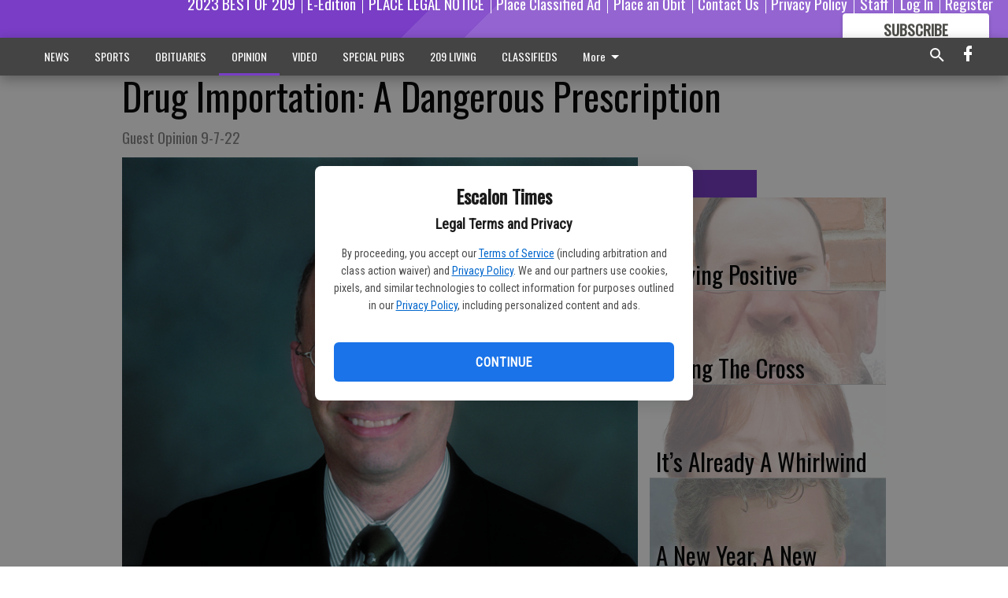

--- FILE ---
content_type: text/html; charset=utf-8
request_url: https://www.escalontimes.com/opinion/drug-importation-dangerous-prescription/
body_size: 112195
content:


<!DOCTYPE html>
<!--[if lt IE 7]>      <html class="no-js lt-ie9 lt-ie8 lt-ie7"> <![endif]-->
<!--[if IE 7]>         <html class="no-js lt-ie9 lt-ie8"> <![endif]-->
<!--[if IE 8]>         <html class="no-js lt-ie9"> <![endif]-->
<!--[if gt IE 8]><!-->
<html class="no-js" prefix="og: http://ogp.me/ns#"> <!--<![endif]-->
<head>
    
    
    
    
        
        <meta charset="utf-8"/>
        <meta http-equiv="X-UA-Compatible" content="IE=edge"/>
        <title>
                Drug Importation: A Dangerous Prescription - Escalon Times
            </title>
        <meta name="robots" content="noarchive">
        <meta name="description" content="But the problem isn’t just in the developing world. In 2018, as part of a weeklong anti-counterfeiting operation, Canadian officials inspected nearly 3,600 packages and found that 87 percent contained counterfeit or unlicensed health products."/>
        <meta name="keywords" content=""/>
        <meta name="viewport" content="width=device-width, initial-scale=1"/>
        <meta name="theme-color" content="#793ec5">

        <meta property="og:title" content="Drug Importation: A Dangerous Prescription"/>
        <meta property="og:type" content="website"/>
        <meta property="og:url" content="https://www.escalontimes.com/opinion/drug-importation-dangerous-prescription/"/>
        
        <meta property="og:image" content="https://centralca.cdn-anvilcms.net/media/images/2022/09/07/images/Peter_J._Pitts_colum_mug.max-640x480.jpg"/>
        <link rel="image_src" href="https://centralca.cdn-anvilcms.net/media/images/2022/09/07/images/Peter_J._Pitts_colum_mug.max-640x480.jpg"/>
        <meta property="og:description" content="But the problem isn’t just in the developing world. In 2018, as part of a weeklong anti-counterfeiting operation, Canadian officials inspected nearly 3,600 packages and found that 87 percent contained counterfeit or unlicensed health products." />
        <meta name="twitter:card" content="summary_large_image"/>
        <meta name="twitter:image:alt" content="" />

        

        
        <script type="application/ld+json">
        {
            "@context": "http://schema.org",
            "@type": "WebPage",
            
                "primaryImageOfPage": {
                    "@type": "ImageObject",
                    "url": "https://centralca.cdn\u002Danvilcms.net/media/images/2022/09/07/images/Peter_J._Pitts_colum_mug.max\u002D640x480.jpg",
                    "width": 472,
                    "height": 480,
                    "caption": ""
                },
                "thumbnailUrl": "https://centralca.cdn\u002Danvilcms.net/media/images/2022/09/07/images/Peter_J._Pitts_colum_mug.max\u002D640x480.jpg",
            
            "mainContentOfPage": "Drug Importation: A Dangerous Prescription"
        }
        </script>
        
    
    

    <meta name="robots" content="max-image-preview:large">
    


    
    
    
    
    
    

    <script type="application/ld+json">
    {
        "@context": "http://schema.org",
        "@type": "NewsArticle",
        "headline": "Drug Importation: A Dangerous Prescription",
        "description": "But the problem isn’t just in the developing world. In 2018, as part of a weeklong anti\u002Dcounterfeiting operation, Canadian officials inspected nearly 3,600 packages and found that 87 percent contained counterfeit or unlicensed health products.",
        "articleSection": "OPINION",
        "image": [
          {
            "@type": "ImageObject",
            "url": "https://centralca.cdn\u002Danvilcms.net/media/images/2022/09/07/images/Peter_J._Pitts_colum_mug.max\u002D640x480.jpg",
            "width": 472,
            "height": 480,
            "caption": ""
          }
        ],
        "mainEntityOfPage": "https://www.escalontimes.com/opinion/drug\u002Dimportation\u002Ddangerous\u002Dprescription/",
        "author": [
           {
            "@type": "Person",
            "name": "Escalon Times"
           }
        ],
        "publisher": {
           "@type": "Organization",
           "name": "Escalon Times",
           "logo": {
                "@type": "ImageObject",
                
                    "url": "https://centralca.cdn\u002Danvilcms.net/media/images/2018/05/11/images/Top_Web_logo_ESC.max\u002D640x480.png",
                    "width": 640,
                    "height": 95,
                    "caption": ""
                
           }
        },
        "datePublished": "2022\u002D09\u002D07T00:16:45.144839+00:00",
        "dateModified": "2022\u002D09\u002D07T00:16:45.144839+00:00",
        "thumbnailUrl": "https://centralca.cdn\u002Danvilcms.net/media/images/2022/09/07/images/Peter_J._Pitts_colum_mug.max\u002D640x480.jpg"
    }
    </script>



    


    
        <link rel="shortcut icon" size="16x16" href="https://centralca.cdn-anvilcms.net/media/images/2018/11/29/images/Favicon_Escalon-Times.width-16.png">
    
        <link rel="shortcut icon" size="32x32" href="https://centralca.cdn-anvilcms.net/media/images/2018/11/29/images/Favicon_Escalon-Times.width-32.png">
    
        <link rel="shortcut icon" size="48x48" href="https://centralca.cdn-anvilcms.net/media/images/2018/11/29/images/Favicon_Escalon-Times.width-48.png">
    
        <link rel="shortcut icon" size="128x128" href="https://centralca.cdn-anvilcms.net/media/images/2018/11/29/images/Favicon_Escalon-Times.width-128.png">
    
        <link rel="shortcut icon" size="192x192" href="https://centralca.cdn-anvilcms.net/media/images/2018/11/29/images/Favicon_Escalon-Times.width-192.png">
    

    
        <link rel="touch-icon" size="192x192" href="https://centralca.cdn-anvilcms.net/media/images/2018/11/29/images/Favicon_Escalon-Times.width-192.png">
    

    
        <link rel="icon" size="192x192" href="https://centralca.cdn-anvilcms.net/media/images/2018/11/29/images/Favicon_Escalon-Times.width-192.png">
    

    
        <link rel="apple-touch-icon" size="57x57" href="https://centralca.cdn-anvilcms.net/media/images/2018/11/29/images/Favicon_Escalon-Times.width-57.png">
    
        <link rel="apple-touch-icon" size="72x72" href="https://centralca.cdn-anvilcms.net/media/images/2018/11/29/images/Favicon_Escalon-Times.width-72.png">
    
        <link rel="apple-touch-icon" size="114x114" href="https://centralca.cdn-anvilcms.net/media/images/2018/11/29/images/Favicon_Escalon-Times.width-114.png">
    
        <link rel="apple-touch-icon" size="144x144" href="https://centralca.cdn-anvilcms.net/media/images/2018/11/29/images/Favicon_Escalon-Times.width-144.png">
    
        <link rel="apple-touch-icon" size="180x180" href="https://centralca.cdn-anvilcms.net/media/images/2018/11/29/images/Favicon_Escalon-Times.width-180.png">
    

    
        <link rel="apple-touch-icon-precomposed" size="57x57" href="https://centralca.cdn-anvilcms.net/media/images/2018/11/29/images/Favicon_Escalon-Times.width-57.png">
    
        <link rel="apple-touch-icon-precomposed" size="72x72" href="https://centralca.cdn-anvilcms.net/media/images/2018/11/29/images/Favicon_Escalon-Times.width-72.png">
    
        <link rel="apple-touch-icon-precomposed" size="76x76" href="https://centralca.cdn-anvilcms.net/media/images/2018/11/29/images/Favicon_Escalon-Times.width-76.png">
    
        <link rel="apple-touch-icon-precomposed" size="114x114" href="https://centralca.cdn-anvilcms.net/media/images/2018/11/29/images/Favicon_Escalon-Times.width-114.png">
    
        <link rel="apple-touch-icon-precomposed" size="120x120" href="https://centralca.cdn-anvilcms.net/media/images/2018/11/29/images/Favicon_Escalon-Times.width-120.png">
    
        <link rel="apple-touch-icon-precomposed" size="144x144" href="https://centralca.cdn-anvilcms.net/media/images/2018/11/29/images/Favicon_Escalon-Times.width-144.png">
    
        <link rel="apple-touch-icon-precomposed" size="152x152" href="https://centralca.cdn-anvilcms.net/media/images/2018/11/29/images/Favicon_Escalon-Times.width-152.png">
    
        <link rel="apple-touch-icon-precomposed" size="180x180" href="https://centralca.cdn-anvilcms.net/media/images/2018/11/29/images/Favicon_Escalon-Times.width-180.png">
    



    <link rel="stylesheet" type="text/css" href="https://centralca.cdn-anvilcms.net/media/compiled_styles/escalon-times-2026-01-28_142316.6208500000.css"/>

    <link rel="stylesheet" type="text/css" href="https://fonts.googleapis.com/css?family=Oswald"/>
<link rel="stylesheet" type="text/css" href="https://fonts.googleapis.com/css?family=Roboto+Condensed"/>


    
    
        
    
        
    

    

    
<script id="user-config" type="application/json">{"authenticated":false,"anonymous":true,"rate_card":"Default Rate Card","has_paid_subscription":false,"has_phone":false}</script>

    
    
<script id="template-settings-config" type="application/json">{"paywall_read_article_header":"Would you like to keep reading?","paywall_read_article_text":"","paywall_subscribe_prompt_header":"Subscribe to keep reading","paywall_subscribe_prompt_text":"\u003cdiv class=\"rich-text\"\u003eSubscribe today to keep reading great local content. You can cancel anytime!\u003c/div\u003e","paywall_subscribe_prompt_button_text":"Subscribe","paywall_registration_wall_header":"Keep reading for free","paywall_registration_wall_text":"\u003cdiv class=\"rich-text\"\u003eEnter your email address to continue reading.\u003c/div\u003e","paywall_registration_wall_thanks_header":"Thanks for registering","paywall_registration_wall_thanks_text":"\u003cdiv class=\"rich-text\"\u003e\u003cp\u003eCheck your email and click the link to keep reading.\u003c/p\u003e\u003cp\u003eIf you have not received the email:\u003c/p\u003e\u003col\u003e\u003cli\u003eMake sure the email address is correct\u003c/li\u003e\u003cli\u003eCheck your junk folder\u003c/li\u003e\u003c/ol\u003e\u003c/div\u003e","registration_and_login_enabled":true,"account_help_box_text_serialized":[{"type":"paragraph","value":"\u003cdiv class=\"rich-text\"\u003e\u003cp\u003eIf you would like to cancel your subscription, please submit a\u00a0\u003cb\u003e\u003ca href=\"https://www.escalontimes.com/cancellation-request/\"\u003eCancellation Request\u003c/a\u003e\u003c/b\u003e.\u003c/p\u003e\u003c/div\u003e","id":"b148575f-e710-472d-99d0-133764cf056a"}]}</script>

    
<script id="frontend-settings-config" type="application/json">{"recaptcha_public_key":"6LeJnaIZAAAAAMr3U3kn4bWISHRtCL7JyUkOiseq"}</script>

    
<script id="core-urls-config" type="application/json">{"login":"/login/","register":"/register/","password_reset":"/password/reset/","account_link_subscription":"/account/link-subscription/","facebook_social_begin":"/auth/login/facebook/","apple_social_begin":"/auth/login/apple-id/","registration_wall_submit":"/api/v1/registration-wall/submit/","registration_wall_social_submit":"/paywall/registration-wall/social/submit/","braintree_client_token":"/api/v1/braintree/token/","order_tunnel_api":"/api/v1/order_tunnel/","default_order_tunnel":"/order-tunnel/","paywall_order_tunnel":"/order-tunnel/","newsletter_api":"/api/v1/account/newsletter/","current_user_api":"/api/v1/users/self/","login_api":"/api/v1/users/login/"}</script>

    
<script id="social-config" type="application/json">{"facebook":{"enabled":true},"apple":{"enabled":true}}</script>

    
<script id="page-style-config" type="application/json">{"colors":{"primary":"#793ec5","neutral":"#444444","neutralHighlight":"#793ec5","cardBackground":"#eeeeee","cardHighlight":"#404040","aboveFoldBackground":"#eeeeee","contentBackground":"#ffffff","overlayBackground":"#fefefe","overlayForeground":"#6f6f6f","breakingNewsBannerBackground":"#af2121","subscribeButtonForeground":"#4d4d49","paywallSubscribePromptButtonBackground":"#3adb76","subscribeButtonBackground":"#ffffff","contentListOverlay":"#ffffff"},"fonts":{"heading":"\"Oswald\", sans-serif","body":"\"Roboto Condensed\", sans-serif"}}</script>


    
    <link rel="stylesheet" type="text/css" href="https://centralca.cdn-anvilcms.net/static/46.8.14/webpack/Anvil.css"/>
    <script src="https://centralca.cdn-anvilcms.net/static/46.8.14/webpack/runtime.js"></script>
    <script src="https://centralca.cdn-anvilcms.net/static/46.8.14/webpack/AnvilLegacy.js"></script>
    <script defer src="https://centralca.cdn-anvilcms.net/static/46.8.14/webpack/Anvil.js"></script>

    
    

    

    
        
    

    


    

    



</head>

<body class="body--style--3">


<script id="consent-config" type="application/json">{"privacy_policy_url":"https://www.escalontimes.com/privacy-policy/","terms_of_service_url":"https://www.escalontimes.com/terms-of-service/","site_name":"Escalon Times"}</script>
<div data-component="ConsentModal" data-prop-config-id="consent-config"></div>



<nav>
    <div class="anvil-header-wrapper">
        


<div id="anvilHeader">
    
    <div class="top-bar anvil-header anvil-header--style--3 hide-for-large">
        <div class="anvil-header__title">
            <div class="anvil-title-bar anvil-title-bar--style--3">
                <div class="row expanded collapse align-middle">
                    <div class="column shrink">
                        <button class="hide anvil-header__tab" id="tabMenuClose" data-toggle="tabMenuOpen tabMenuClose"
                                aria-label="Close menu"
                                type="button" data-close data-toggler=".hide">
                            <i class="close-icon" aria-hidden="false"></i>
                        </button>
                        <button class="anvil-header__tab" id="tabMenuOpen" type="button"
                                data-toggle="sideMenu tabMenuClose tabMenuOpen"
                                data-toggler=".hide">
                            <i class="hamburger-menu-icon" aria-hidden="false"></i>
                        </button>
                    </div>
                    <div class="column shrink">
                        

<div class="anvil-logo--style--3 anvil-logo anvil-logo--mobile">
    <a class="anvil-logo__link" href="https://www.escalontimes.com">
        
            
                <img alt="Escalon Web header logo" class="anvil-logo__image" height="64" src="https://centralca.cdn-anvilcms.net/media/images/2018/05/11/images/Top_Web_logo_ESC.height-64.png" width="429">
            
        
    </a>
</div>
                    </div>
                    
                        <div class="column show-for-medium anvil-title-bar__section-label-wrapper">
                            <div class="row expanded align-right">
                                <div class="column shrink">
                                    <h3 class="anvil-title-bar__text anvil-title-bar__section-label"><a
                                            href="/opinion/">OPINION</a></h3>
                                </div>
                            </div>
                        </div>
                    
                </div>
            </div>
        </div>
    </div>
    

    
    <div class="anvil-header anvil-header--style--3 show-for-large">
        <div class="row expanded anvil-header__content show-for-large">
            <div class="column">
                

<div class="anvil-logo--style--3 anvil-logo">
    <a class="anvil-logo__link" href="https://www.escalontimes.com">
        
            
                <img alt="Escalon Web header logo" class="anvil-logo__image" height="128" src="https://centralca.cdn-anvilcms.net/media/images/2018/05/11/images/Top_Web_logo_ESC.height-128.png" width="858">
            
        
    </a>
</div>
            </div>
            <div class="column shrink anvil-header-menu">
                <div class="row expanded align-right">
                    
                        <div class="anvil-header-menu__element">
                            <div class="shrink">
                                



                            </div>
                        </div>
                    
                    
                        <div class="anvil-header-menu__element">
                            <a class="crun-link crun-link--animate crun-link--important" href="https://Bestof209.com">
                                2023 BEST OF 209
                            </a>
                        </div>
                    
                        <div class="anvil-header-menu__element anvil-header-menu__element--divide-left">
                            <a class="crun-link crun-link--animate crun-link--important" href="/api/v1/tecnavia/redirect/">
                                E-Edition
                            </a>
                        </div>
                    
                        <div class="anvil-header-menu__element anvil-header-menu__element--divide-left">
                            <a class="crun-link crun-link--animate crun-link--important" href="https://escalontimes.column.us/place">
                                PLACE LEGAL NOTICE
                            </a>
                        </div>
                    
                        <div class="anvil-header-menu__element anvil-header-menu__element--divide-left">
                            <a class="crun-link crun-link--animate crun-link--important" href="/place-ad/">
                                Place Classified Ad
                            </a>
                        </div>
                    
                        <div class="anvil-header-menu__element anvil-header-menu__element--divide-left">
                            <a class="crun-link crun-link--animate crun-link--important" href="https://escalontimes.column.us/obituaries/place">
                                Place an Obit
                            </a>
                        </div>
                    
                        <div class="anvil-header-menu__element anvil-header-menu__element--divide-left">
                            <a class="crun-link crun-link--animate crun-link--important" href="/contact-us/">
                                Contact Us
                            </a>
                        </div>
                    
                        <div class="anvil-header-menu__element anvil-header-menu__element--divide-left">
                            <a class="crun-link crun-link--animate crun-link--important" href="/privacy-policy">
                                Privacy Policy
                            </a>
                        </div>
                    
                        <div class="anvil-header-menu__element anvil-header-menu__element--divide-left anvil-header-menu__element--divide-right">
                            <a class="crun-link crun-link--animate crun-link--important" href="/staff/">
                                Staff
                            </a>
                        </div>
                    

                    
                        
                            
                                <div class="anvil-header-menu__element">
                                    
                                    
                                    
                                        <a class="crun-link crun-link--animate"
                                           href="/login/?next=/opinion/drug-importation-dangerous-prescription/">
                                            Log In
                                        </a>
                                    
                                </div>
                                <div class="anvil-header-menu__element anvil-header-menu__element--divide-left">
                                    
                                        <a class="crun-link crun-link--animate" href="/register/">
                                            Register
                                        </a>
                                    
                                </div>
                                
                                
                                    <div class="column shrink anvil-header__subscribe">
                                        <a id="subscribe_button" href="/order-tunnel/">
                                            <p>Subscribe</p>
                                            <p>For <span>more</span> great content</p>
                                        </a>
                                    </div>
                                
                            
                        
                    
                </div>
            </div>
        </div>
    </div>
    
</div>


<div class="reveal reveal-modal-fullscreen anvil-menu anvil-menu--style--3" id="sideMenu" data-reveal
     data-animation-in="slide-in-left fast" data-animation-out="slide-out-left fast"
     data-overlay="false" data-hide-for="large" data-v-offset="0">
    <div class="anvil-header__mobile top-bar anvil-header anvil-header--style--3 hide-for-large">
            <div class="anvil-header__title">
                <div class="anvil-title-bar anvil-title-bar--style--3">
                    <div class="row expanded collapse align-middle">
                        <div class="column shrink">
                            <button class="anvil-header__tab" id="tabMenuClose" type="button"
                                    data-toggle="sideMenu tabMenuClose tabMenuOpen"
                                    data-toggler=".hide">
                                <i class="close-icon" aria-hidden="false"></i>
                            </button>
                        </div>
                        <div class="column shrink">
                            

<div class="anvil-logo--style--3 anvil-logo anvil-logo--mobile">
    <a class="anvil-logo__link" href="https://www.escalontimes.com">
        
            
                <img alt="Escalon Web header logo" class="anvil-logo__image" height="64" src="https://centralca.cdn-anvilcms.net/media/images/2018/05/11/images/Top_Web_logo_ESC.height-64.png" width="429">
            
        
    </a>
</div>
                        </div>
                        
                        <div class="column show-for-medium anvil-title-bar__section-label-wrapper">
                            <div class="row expanded align-right">
                                <div class="column shrink">
                                    <h3 class="anvil-title-bar__text anvil-title-bar__section-label"><a
                                        href="/opinion/">OPINION</a></h3>
                                </div>
                            </div>
                        </div>
                    
                    </div>
                </div>
            </div>
    </div>

    <div class="row expanded collapse">
        <div class="columns shrink">
            
            <ul class="anvil-menu__icons" id="menu-tabs" data-tabs>
                
                    
                    <li class="tabs-title">
                        <a href="#searchPanel">
                            <i class="magnify-icon" aria-hidden="true"></i>
                        </a>
                    </li>
                    
                
                <li class="tabs-title is-active">
                    <a href="#sectionPanel" aria-selected="true">
                        <i class="apps-icon" aria-hidden="true"></i>
                    </a>
                </li>
                
                    
                        <li>
                            <a href="/account/dashboard/">
                                <i class="account-icon" aria-hidden="true"></i>
                            </a>
                        </li>
                    
                
                
                    <li class="tabs-title">
                        <a href="#connectPanel">
                            <i class="plus-icon" aria-hidden="true"></i>
                        </a>
                    </li>
                
                
                    
                    
                        <li>
                            <div class="anvil-menu__subscribe anvil-menu__subscribe--vertical">
                                <a href="/order-tunnel/">
                                    <p>Subscribe</p>
                                    <p>For <span>more</span> great content</p>
                                </a>
                            </div>
                        </li>
                    
                
            </ul>
        </div>
        <div class="columns">
            <div class="anvil-menu__panels" data-tabs-content="menu-tabs">
                
                
                    
                    <div class="tabs-panel search-panel" id="searchPanel">
                        <form action="/search/" autocomplete="on">
                            <div class="row expanded">
                                <div class="small-10 column">
                                    <input name="q" type="search" placeholder="Search">
                                </div>
                                <div class="small-2 column align-middle text-center">
                                    <button type="submit"><i class="magnify-icon" aria-hidden="true"></i></button>
                                </div>
                            </div>
                        </form>
                    </div>
                    
                
                <div class="tabs-panel is-active" id="sectionPanel">
                    <h6 class="anvil-menu__subheader anvil-menu__divider">Sections</h6>
                    
                        <div class="row expanded column anvil-menu__item">
                            <a href="/news/">
                                NEWS
                            </a>
                        </div>
                    
                        <div class="row expanded column anvil-menu__item">
                            <a href="/sports/">
                                SPORTS
                            </a>
                        </div>
                    
                        <div class="row expanded column anvil-menu__item">
                            <a href="/obituaries/">
                                OBITUARIES
                            </a>
                        </div>
                    
                        <div class="row expanded column anvil-menu__item">
                            <a href="/opinion/">
                                OPINION
                            </a>
                        </div>
                    
                        <div class="row expanded column anvil-menu__item">
                            <a href="/video-2/">
                                VIDEO
                            </a>
                        </div>
                    
                        <div class="row expanded column anvil-menu__item">
                            <a href="/special-pubs/">
                                SPECIAL PUBS
                            </a>
                        </div>
                    
                        <div class="row expanded column anvil-menu__item">
                            <a href="/209-living/">
                                209 LIVING
                            </a>
                        </div>
                    
                        <div class="row expanded column anvil-menu__item">
                            <a href="/classifieds/">
                                CLASSIFIEDS
                            </a>
                        </div>
                    
                        <div class="row expanded column anvil-menu__item">
                            <a href="https://BestofOER.com">
                                2023 READERS&#x27; CHOICE
                            </a>
                        </div>
                    
                        <div class="row expanded column anvil-menu__item">
                            <a href="/locations/">
                                LOCATIONS
                            </a>
                        </div>
                    
                        <div class="row expanded column anvil-menu__item">
                            <a href="https://www.escalontimes.com/privacy-policy/">
                                Privacy Policy
                            </a>
                        </div>
                    
                        <div class="row expanded column anvil-menu__item">
                            <a href="https://www.escalontimes.com/terms-of-service/">
                                Terms of Service
                            </a>
                        </div>
                    
                    
                        <div class="anvil-menu__subheader anvil-menu__divider anvil-menu__divider--no-padding"></div>
                        
                            <div class="row expanded column anvil-menu__item">
                                <a href="https://Bestof209.com">
                                    2023 BEST OF 209
                                </a>
                            </div>
                        
                            <div class="row expanded column anvil-menu__item">
                                <a href="/api/v1/tecnavia/redirect/">
                                    E-Edition
                                </a>
                            </div>
                        
                            <div class="row expanded column anvil-menu__item">
                                <a href="https://escalontimes.column.us/place">
                                    PLACE LEGAL NOTICE
                                </a>
                            </div>
                        
                            <div class="row expanded column anvil-menu__item">
                                <a href="/place-ad/">
                                    Place Classified Ad
                                </a>
                            </div>
                        
                            <div class="row expanded column anvil-menu__item">
                                <a href="https://escalontimes.column.us/obituaries/place">
                                    Place an Obit
                                </a>
                            </div>
                        
                            <div class="row expanded column anvil-menu__item">
                                <a href="/contact-us/">
                                    Contact Us
                                </a>
                            </div>
                        
                            <div class="row expanded column anvil-menu__item">
                                <a href="/privacy-policy">
                                    Privacy Policy
                                </a>
                            </div>
                        
                            <div class="row expanded column anvil-menu__item">
                                <a href="/staff/">
                                    Staff
                                </a>
                            </div>
                        
                    
                </div>
            
                <div class="tabs-panel" id="connectPanel">
                    <h6 class="anvil-menu__subheader anvil-menu__divider">Connect</h6>
                    
                        <div class="row expanded column anvil-menu__link">
                            <a href="https://www.facebook.com/TheEscalonTimes" target="_blank">
                                Like on Facebook
                            </a>
                        </div>
                    
                    
                    
                    
                </div>
            
            </div>
        </div>
    </div>
</div>


        <div id="main_menu">
            
<div class="navigation submenu-navigation 
    show-for-large
"
     id="">
    <div class="sticky navigation__content">
        <div class="top-bar anvil-main-menu anvil-main-menu--style--3">
            <div class="top-bar__content anvil-main-menu__content row expanded align-middle">
                
    
    
        <div class="column">
            <ul class="anvil-main-menu__tabs" data-tabs id="mainMenuTabs">
                
                    <li class="anvil-main-menu__tabs-title anvil-main-menu__item "
                        data-panel="#tab-1">
                        <a href="/news/"
                                 >
                            NEWS
                        </a>
                    </li>
                
                    <li class="anvil-main-menu__tabs-title anvil-main-menu__item "
                        data-panel="#tab-2">
                        <a href="/sports/"
                                 >
                            SPORTS
                        </a>
                    </li>
                
                    <li class="anvil-main-menu__tabs-title anvil-main-menu__item "
                        data-panel="#tab-3">
                        <a href="/obituaries/"
                                 >
                            OBITUARIES
                        </a>
                    </li>
                
                    <li class="anvil-main-menu__tabs-title anvil-main-menu__item active"
                        data-panel="#tab-4">
                        <a href="/opinion/"
                                 >
                            OPINION
                        </a>
                    </li>
                
                    <li class="anvil-main-menu__tabs-title anvil-main-menu__item "
                        data-panel="#tab-5">
                        <a href="/video-2/"
                                 >
                            VIDEO
                        </a>
                    </li>
                
                    <li class="anvil-main-menu__tabs-title anvil-main-menu__item "
                        data-panel="#tab-6">
                        <a href="/special-pubs/"
                                 >
                            SPECIAL PUBS
                        </a>
                    </li>
                
                    <li class="anvil-main-menu__tabs-title anvil-main-menu__item "
                        data-panel="#tab-7">
                        <a href="/209-living/"
                                 >
                            209 LIVING
                        </a>
                    </li>
                
                    <li class="anvil-main-menu__tabs-title anvil-main-menu__item "
                        data-panel="#tab-8">
                        <a href="/classifieds/"
                                 >
                            CLASSIFIEDS
                        </a>
                    </li>
                
                    <li class="anvil-main-menu__tabs-title anvil-main-menu__item "
                        data-panel="#tab-9">
                        <a href="https://BestofOER.com"
                                 >
                            2023 READERS&#x27; CHOICE
                        </a>
                    </li>
                
                    <li class="anvil-main-menu__tabs-title anvil-main-menu__item "
                        data-panel="#tab-10">
                        <a href="/locations/"
                                 >
                            LOCATIONS
                        </a>
                    </li>
                
                    <li class="anvil-main-menu__tabs-title anvil-main-menu__item "
                        data-panel="#tab-11">
                        <a href="https://www.escalontimes.com/privacy-policy/"
                                 >
                            Privacy Policy
                        </a>
                    </li>
                
                    <li class="anvil-main-menu__tabs-title anvil-main-menu__item "
                        data-panel="#tab-12">
                        <a href="https://www.escalontimes.com/terms-of-service/"
                                 >
                            Terms of Service
                        </a>
                    </li>
                
                <li class="anvil-main-menu__tabs-title anvil-main-menu__section-more"
                    id="mainMenuSectionMore" data-panel="#tab-more">
                    <a class="anvil-main-menu__button">
                        More<i class="anvil-main-menu__sections-icon"></i>
                    </a>
                </li>
            </ul>
            <div class="anvil-main-menu__tabs-content" data-tabs-content="mainMenuTabs">
                
                    
                        <div class="anvil-main-menu__tabs-panel" id="tab-1">
                            
                                



    
        
        
        
            <div class="section-menu section-menu--style--3">
                <div class="row expanded">
                    
                        <div class="column shrink section-menu__panel">
                            <div class="section-menu__list">
                                
                                    
                                    
                                        
                                        
                                        <a class="section-menu__subitem" href="/news/local-news/"
                                                >
                                            Local News
                                        </a>
                                    
                                
                                    
                                    
                                        
                                        
                                        <a class="section-menu__subitem" href="/news/education/"
                                                >
                                            Education
                                        </a>
                                    
                                
                                    
                                    
                                        
                                        
                                        <a class="section-menu__subitem" href="/news/crime/"
                                                >
                                            Crime
                                        </a>
                                    
                                
                                    
                                    
                                        
                                        
                                        <a class="section-menu__subitem" href="/news/government/"
                                                >
                                            Government
                                        </a>
                                    
                                
                                    
                                    
                                        
                                        
                                        <a class="section-menu__subitem" href="/news/shop-local/"
                                                >
                                            SHOP LOCAL
                                        </a>
                                    
                                
                            </div>
                        </div>
                    
                    
                        <div class="column  section-menu__recommended-articles align-middle">
                            
<div class="anvil-menu-suggested-articles--style--3 anvil-menu-suggested-articles">
    <div class="row expanded align-spaced anvil-menu-suggested-articles__dropdown" data-fit
         data-fit-items=".anvil-menu-suggested-articles__wrapper" data-fit-hide-target=".anvil-menu-suggested-articles__wrapper">
        
            <div class="anvil-menu-suggested-articles__wrapper column shrink">
                <a href="https://www.escalontimes.com/news/sierra-northern-railway-observes-usas-250th-anniversary/">
                    <div class="anvil-menu-suggested-articles__card">
                        <div class="anvil-images__image-container anvil-menu-suggested-articles__image">
                            <img alt="RR pix" class="anvil-images__background--glass" height="153" src="https://centralca.cdn-anvilcms.net/media/images/2026/01/28/images/Railroad_pix_1-28.max-250x187.jpg" width="250">
                            <img alt="RR pix" class="anvil-images__image" height="153" src="https://centralca.cdn-anvilcms.net/media/images/2026/01/28/images/Railroad_pix_1-28.max-250x187.jpg" width="250">
                        </div>
                    <div class="anvil-menu-suggested-articles__title">
                        Sierra Northern Railway observes USA’s 250th anniversary
                    </div>
                    </div>
                </a>
            </div>
        
            <div class="anvil-menu-suggested-articles__wrapper column shrink">
                <a href="https://www.escalontimes.com/news/recreational-basketball-league-still-drawing-in-youth-players/">
                    <div class="anvil-menu-suggested-articles__card">
                        <div class="anvil-images__image-container anvil-menu-suggested-articles__image">
                            <img alt="E fever" class="anvil-images__background--glass" height="171" src="https://centralca.cdn-anvilcms.net/media/images/2026/01/28/images/Fever_pix_1-28.max-250x187.jpg" width="250">
                            <img alt="E fever" class="anvil-images__image" height="171" src="https://centralca.cdn-anvilcms.net/media/images/2026/01/28/images/Fever_pix_1-28.max-250x187.jpg" width="250">
                        </div>
                    <div class="anvil-menu-suggested-articles__title">
                        Recreational basketball league still drawing in youth players
                    </div>
                    </div>
                </a>
            </div>
        
            <div class="anvil-menu-suggested-articles__wrapper column shrink">
                <a href="https://www.escalontimes.com/news/progress-for-downtown-project/">
                    <div class="anvil-menu-suggested-articles__card">
                        <div class="anvil-images__image-container anvil-menu-suggested-articles__image">
                            <img alt="e project" class="anvil-images__background--glass" height="170" src="https://centralca.cdn-anvilcms.net/media/images/2026/01/28/images/Project_pix_1-28.max-250x187.jpg" width="250">
                            <img alt="e project" class="anvil-images__image" height="170" src="https://centralca.cdn-anvilcms.net/media/images/2026/01/28/images/Project_pix_1-28.max-250x187.jpg" width="250">
                        </div>
                    <div class="anvil-menu-suggested-articles__title">
                        Progress for downtown project
                    </div>
                    </div>
                </a>
            </div>
        
            <div class="anvil-menu-suggested-articles__wrapper column shrink">
                <a href="https://www.escalontimes.com/news/filipino-artifacts-displayed-in-new-smithsonian-exhibit/">
                    <div class="anvil-menu-suggested-articles__card">
                        <div class="anvil-images__image-container anvil-menu-suggested-articles__image">
                            <img alt="sj 1 history" class="anvil-images__background--glass" height="187" src="https://centralca.cdn-anvilcms.net/media/images/2026/01/28/images/Historical_1_pix_1-28.max-250x187.jpg" width="166">
                            <img alt="sj 1 history" class="anvil-images__image" height="187" src="https://centralca.cdn-anvilcms.net/media/images/2026/01/28/images/Historical_1_pix_1-28.max-250x187.jpg" width="166">
                        </div>
                    <div class="anvil-menu-suggested-articles__title">
                        Filipino artifacts displayed in new Smithsonian exhibit
                    </div>
                    </div>
                </a>
            </div>
        
            <div class="anvil-menu-suggested-articles__wrapper column shrink">
                <a href="https://www.escalontimes.com/news/beam-tapped-to-coach-lions-football-all-stars/">
                    <div class="anvil-menu-suggested-articles__card">
                        <div class="anvil-images__image-container anvil-menu-suggested-articles__image">
                            <img alt="1-28 Beam" class="anvil-images__background--glass" height="187" src="https://centralca.cdn-anvilcms.net/media/images/2026/01/28/images/Beam_pix_1-28.max-250x187.jpg" width="157">
                            <img alt="1-28 Beam" class="anvil-images__image" height="187" src="https://centralca.cdn-anvilcms.net/media/images/2026/01/28/images/Beam_pix_1-28.max-250x187.jpg" width="157">
                        </div>
                    <div class="anvil-menu-suggested-articles__title">
                        Beam tapped to coach Lions football all-stars
                    </div>
                    </div>
                </a>
            </div>
        
    </div>
</div>

                        </div>
                    
                </div>
            </div>
        
        
    


                            
                        </div>
                    
                
                    
                        <div class="anvil-main-menu__tabs-panel" id="tab-2">
                            
                                



    
        
        
        
            <div class="section-menu section-menu--style--3">
                <div class="row expanded">
                    
                        <div class="column shrink section-menu__panel">
                            <div class="section-menu__list">
                                
                                    
                                    
                                        
                                        
                                        <a class="section-menu__subitem" href="/sports/local-sports/"
                                                >
                                            Local Sports
                                        </a>
                                    
                                
                            </div>
                        </div>
                    
                    
                        <div class="column  section-menu__recommended-articles align-middle">
                            
<div class="anvil-menu-suggested-articles--style--3 anvil-menu-suggested-articles">
    <div class="row expanded align-spaced anvil-menu-suggested-articles__dropdown" data-fit
         data-fit-items=".anvil-menu-suggested-articles__wrapper" data-fit-hide-target=".anvil-menu-suggested-articles__wrapper">
        
            <div class="anvil-menu-suggested-articles__wrapper column shrink">
                <a href="https://www.escalontimes.com/sports/basketball-soccer-squads-take-on-league-opponents/">
                    <div class="anvil-menu-suggested-articles__card">
                        <div class="anvil-images__image-container anvil-menu-suggested-articles__image">
                            <img alt="l huebner" class="anvil-images__background--glass" height="187" src="https://centralca.cdn-anvilcms.net/media/images/2026/01/28/images/Huebner_VAR_1-28.max-250x187.jpg" width="226">
                            <img alt="l huebner" class="anvil-images__image" height="187" src="https://centralca.cdn-anvilcms.net/media/images/2026/01/28/images/Huebner_VAR_1-28.max-250x187.jpg" width="226">
                        </div>
                    <div class="anvil-menu-suggested-articles__title">
                        Basketball, soccer squads take on league opponents
                    </div>
                    </div>
                </a>
            </div>
        
            <div class="anvil-menu-suggested-articles__wrapper column shrink">
                <a href="https://www.escalontimes.com/sports/busy-month-for-wrestlers-with-duals-and-tournaments/">
                    <div class="anvil-menu-suggested-articles__card">
                        <div class="anvil-images__image-container anvil-menu-suggested-articles__image">
                            <img alt="McDowell" class="anvil-images__background--glass" height="187" src="https://centralca.cdn-anvilcms.net/media/images/2026/01/28/images/McDowell_PIX_left_1-28.max-250x187.jpg" width="106">
                            <img alt="McDowell" class="anvil-images__image" height="187" src="https://centralca.cdn-anvilcms.net/media/images/2026/01/28/images/McDowell_PIX_left_1-28.max-250x187.jpg" width="106">
                        </div>
                    <div class="anvil-menu-suggested-articles__title">
                        Busy month for wrestlers with duals and tournaments
                    </div>
                    </div>
                </a>
            </div>
        
            <div class="anvil-menu-suggested-articles__wrapper column shrink">
                <a href="https://www.escalontimes.com/sports/trans-valley-league-play-keeps-winter-teams-busy/">
                    <div class="anvil-menu-suggested-articles__card">
                        <div class="anvil-images__image-container anvil-menu-suggested-articles__image">
                            <img alt="E Navarro" class="anvil-images__background--glass" height="187" src="https://centralca.cdn-anvilcms.net/media/images/2026/01/21/images/Navarro_pix_1-21.max-250x187.jpg" width="248">
                            <img alt="E Navarro" class="anvil-images__image" height="187" src="https://centralca.cdn-anvilcms.net/media/images/2026/01/21/images/Navarro_pix_1-21.max-250x187.jpg" width="248">
                        </div>
                    <div class="anvil-menu-suggested-articles__title">
                        Trans-Valley League play keeps winter teams busy
                    </div>
                    </div>
                </a>
            </div>
        
            <div class="anvil-menu-suggested-articles__wrapper column shrink">
                <a href="https://www.escalontimes.com/sports/trip-to-sofi-stadium-for-football-player-brunetti/">
                    <div class="anvil-menu-suggested-articles__card">
                        <div class="anvil-images__image-container anvil-menu-suggested-articles__image">
                            <img alt="e brunetti 1" class="anvil-images__background--glass" height="187" src="https://centralca.cdn-anvilcms.net/media/images/2026/01/21/images/Brunetti_1_pix_1-21.max-250x187.jpg" width="197">
                            <img alt="e brunetti 1" class="anvil-images__image" height="187" src="https://centralca.cdn-anvilcms.net/media/images/2026/01/21/images/Brunetti_1_pix_1-21.max-250x187.jpg" width="197">
                        </div>
                    <div class="anvil-menu-suggested-articles__title">
                        Trip to SoFi Stadium for football player Brunetti
                    </div>
                    </div>
                </a>
            </div>
        
            <div class="anvil-menu-suggested-articles__wrapper column shrink">
                <a href="https://www.escalontimes.com/sports/escalon-wrestling-club-1-21-26/">
                    <div class="anvil-menu-suggested-articles__card">
                        <div class="anvil-images__image-container anvil-menu-suggested-articles__image">
                            <img alt="wrestle graphic" class="anvil-images__background--glass" height="162" src="https://centralca.cdn-anvilcms.net/media/images/2019/12/04/images/wrestling1.max-250x187.jpg" width="250">
                            <img alt="wrestle graphic" class="anvil-images__image" height="162" src="https://centralca.cdn-anvilcms.net/media/images/2019/12/04/images/wrestling1.max-250x187.jpg" width="250">
                        </div>
                    <div class="anvil-menu-suggested-articles__title">
                        Escalon Wrestling Club 1-21-26
                    </div>
                    </div>
                </a>
            </div>
        
    </div>
</div>

                        </div>
                    
                </div>
            </div>
        
        
    


                            
                        </div>
                    
                
                    
                        <div class="anvil-main-menu__tabs-panel" id="tab-3">
                            
                                



    
        
        
        
            <div class="section-menu section-menu--style--3">
                <div class="row expanded">
                    
                    
                        <div class="column  small-12  section-menu__recommended-articles align-middle">
                            
<div class="anvil-menu-suggested-articles--style--3 anvil-menu-suggested-articles">
    <div class="row expanded align-spaced anvil-menu-suggested-articles__dropdown" data-fit
         data-fit-items=".anvil-menu-suggested-articles__wrapper" data-fit-hide-target=".anvil-menu-suggested-articles__wrapper">
        
            <div class="anvil-menu-suggested-articles__wrapper column shrink">
                <a href="https://www.escalontimes.com/obituaries/drew-haden-wright/">
                    <div class="anvil-menu-suggested-articles__card">
                        <div class="anvil-images__image-container anvil-menu-suggested-articles__image">
                            <img alt="Wright" class="anvil-images__background--glass" height="187" src="https://centralca.cdn-anvilcms.net/media/images/2026/01/22/images/WRIGHT_Obit_pix_1-21.max-250x187.jpg" width="140">
                            <img alt="Wright" class="anvil-images__image" height="187" src="https://centralca.cdn-anvilcms.net/media/images/2026/01/22/images/WRIGHT_Obit_pix_1-21.max-250x187.jpg" width="140">
                        </div>
                    <div class="anvil-menu-suggested-articles__title">
                        DREW HADEN WRIGHT
                    </div>
                    </div>
                </a>
            </div>
        
            <div class="anvil-menu-suggested-articles__wrapper column shrink">
                <a href="https://www.escalontimes.com/obituaries/david-edward-marino/">
                    <div class="anvil-menu-suggested-articles__card">
                        <div class="anvil-images__image-container anvil-menu-suggested-articles__image">
                            <img alt="Marino" class="anvil-images__background--glass" height="187" src="https://centralca.cdn-anvilcms.net/media/images/2026/01/22/images/MARINO_Obit_pix_1-21.max-250x187.jpg" width="148">
                            <img alt="Marino" class="anvil-images__image" height="187" src="https://centralca.cdn-anvilcms.net/media/images/2026/01/22/images/MARINO_Obit_pix_1-21.max-250x187.jpg" width="148">
                        </div>
                    <div class="anvil-menu-suggested-articles__title">
                        DAVID EDWARD MARINO
                    </div>
                    </div>
                </a>
            </div>
        
            <div class="anvil-menu-suggested-articles__wrapper column shrink">
                <a href="https://www.escalontimes.com/obituaries/richard-thomas-estrada/">
                    <div class="anvil-menu-suggested-articles__card">
                        <div class="anvil-images__image-container anvil-menu-suggested-articles__image">
                            <img alt="RICHARD THOMAS ESTRADA obit" class="anvil-images__background--glass" height="187" src="https://centralca.cdn-anvilcms.net/media/images/2026/01/06/images/ESC_Estrada_Obit_pix_1-7-26.max-250x187.jpg" width="154">
                            <img alt="RICHARD THOMAS ESTRADA obit" class="anvil-images__image" height="187" src="https://centralca.cdn-anvilcms.net/media/images/2026/01/06/images/ESC_Estrada_Obit_pix_1-7-26.max-250x187.jpg" width="154">
                        </div>
                    <div class="anvil-menu-suggested-articles__title">
                        RICHARD THOMAS ESTRADA
                    </div>
                    </div>
                </a>
            </div>
        
            <div class="anvil-menu-suggested-articles__wrapper column shrink">
                <a href="https://www.escalontimes.com/obituaries/leonard-carl-smith/">
                    <div class="anvil-menu-suggested-articles__card">
                        <div class="anvil-images__image-container anvil-menu-suggested-articles__image">
                            <img alt="LEONARD CARL SMITH obit" class="anvil-images__background--glass" height="187" src="https://centralca.cdn-anvilcms.net/media/images/2025/12/23/images/SMITH_Obit_pix_12-24.max-250x187.jpg" width="112">
                            <img alt="LEONARD CARL SMITH obit" class="anvil-images__image" height="187" src="https://centralca.cdn-anvilcms.net/media/images/2025/12/23/images/SMITH_Obit_pix_12-24.max-250x187.jpg" width="112">
                        </div>
                    <div class="anvil-menu-suggested-articles__title">
                        LEONARD CARL SMITH
                    </div>
                    </div>
                </a>
            </div>
        
            <div class="anvil-menu-suggested-articles__wrapper column shrink">
                <a href="https://www.escalontimes.com/obituaries/john-anthony-bavaro/">
                    <div class="anvil-menu-suggested-articles__card">
                        <div class="anvil-images__image-container anvil-menu-suggested-articles__image">
                            <img alt="JOHN ANTHONY BAVARO obit" class="anvil-images__background--glass" height="187" src="https://centralca.cdn-anvilcms.net/media/images/2025/12/23/images/BAVARO_Obit_pix_12-24.max-250x187.jpg" width="145">
                            <img alt="JOHN ANTHONY BAVARO obit" class="anvil-images__image" height="187" src="https://centralca.cdn-anvilcms.net/media/images/2025/12/23/images/BAVARO_Obit_pix_12-24.max-250x187.jpg" width="145">
                        </div>
                    <div class="anvil-menu-suggested-articles__title">
                        JOHN ANTHONY BAVARO
                    </div>
                    </div>
                </a>
            </div>
        
    </div>
</div>

                        </div>
                    
                </div>
            </div>
        
        
    


                            
                        </div>
                    
                
                    
                        <div class="anvil-main-menu__tabs-panel" id="tab-4">
                            
                                



    
        
        
        
            <div class="section-menu section-menu--style--3">
                <div class="row expanded">
                    
                        <div class="column shrink section-menu__panel">
                            <div class="section-menu__list">
                                
                                    
                                    
                                        
                                        
                                        <a class="section-menu__subitem" href="/opinion/didis-dogs/"
                                                >
                                            Didi&#x27;s Dogs
                                        </a>
                                    
                                
                                    
                                    
                                        
                                        
                                        <a class="section-menu__subitem" href="/opinion/local-columns/"
                                                >
                                            Local Columns
                                        </a>
                                    
                                
                                    
                                    
                                        
                                        
                                        <a class="section-menu__subitem" href="/opinion/from-our-readers/"
                                                >
                                            From Our Readers
                                        </a>
                                    
                                
                            </div>
                        </div>
                    
                    
                        <div class="column  section-menu__recommended-articles align-middle">
                            
<div class="anvil-menu-suggested-articles--style--3 anvil-menu-suggested-articles">
    <div class="row expanded align-spaced anvil-menu-suggested-articles__dropdown" data-fit
         data-fit-items=".anvil-menu-suggested-articles__wrapper" data-fit-hide-target=".anvil-menu-suggested-articles__wrapper">
        
            <div class="anvil-menu-suggested-articles__wrapper column shrink">
                <a href="https://www.escalontimes.com/opinion/staying-positive/">
                    <div class="anvil-menu-suggested-articles__card">
                        <div class="anvil-images__image-container anvil-menu-suggested-articles__image">
                            <img alt="ddc" class="anvil-images__background--glass" height="187" src="https://centralca.cdn-anvilcms.net/media/images/2020/11/11/images/Dennis_D._Cruz.max-250x187.jpg" width="124">
                            <img alt="ddc" class="anvil-images__image" height="187" src="https://centralca.cdn-anvilcms.net/media/images/2020/11/11/images/Dennis_D._Cruz.max-250x187.jpg" width="124">
                        </div>
                    <div class="anvil-menu-suggested-articles__title">
                        Staying Positive
                    </div>
                    </div>
                </a>
            </div>
        
            <div class="anvil-menu-suggested-articles__wrapper column shrink">
                <a href="https://www.escalontimes.com/opinion/facing-the-cross/">
                    <div class="anvil-menu-suggested-articles__card">
                        <div class="anvil-images__image-container anvil-menu-suggested-articles__image">
                            <img alt="FR pix" class="anvil-images__background--glass" height="187" src="https://centralca.cdn-anvilcms.net/media/images/2025/07/24/images/Frank_Remkiewicz_column_mug.max-250x187.jpg" width="105">
                            <img alt="FR pix" class="anvil-images__image" height="187" src="https://centralca.cdn-anvilcms.net/media/images/2025/07/24/images/Frank_Remkiewicz_column_mug.max-250x187.jpg" width="105">
                        </div>
                    <div class="anvil-menu-suggested-articles__title">
                        Facing The Cross
                    </div>
                    </div>
                </a>
            </div>
        
            <div class="anvil-menu-suggested-articles__wrapper column shrink">
                <a href="https://www.escalontimes.com/opinion/its-already-a-whirlwind/">
                    <div class="anvil-menu-suggested-articles__card">
                        <div class="anvil-images__image-container anvil-menu-suggested-articles__image">
                            <img alt="mj" class="anvil-images__background--glass" height="187" src="https://centralca.cdn-anvilcms.net/media/images/2020/09/15/images/Margs_Mug.max-250x187.jpg" width="122">
                            <img alt="mj" class="anvil-images__image" height="187" src="https://centralca.cdn-anvilcms.net/media/images/2020/09/15/images/Margs_Mug.max-250x187.jpg" width="122">
                        </div>
                    <div class="anvil-menu-suggested-articles__title">
                        It’s Already A Whirlwind
                    </div>
                    </div>
                </a>
            </div>
        
            <div class="anvil-menu-suggested-articles__wrapper column shrink">
                <a href="https://www.escalontimes.com/opinion/a-new-year-a-new-beginning/">
                    <div class="anvil-menu-suggested-articles__card">
                        <div class="anvil-images__image-container anvil-menu-suggested-articles__image">
                            <img alt="bg" class="anvil-images__background--glass" height="187" src="https://centralca.cdn-anvilcms.net/media/images/2026/01/21/images/Bryan_Golden_column_mug.max-250x187.jpg" width="125">
                            <img alt="bg" class="anvil-images__image" height="187" src="https://centralca.cdn-anvilcms.net/media/images/2026/01/21/images/Bryan_Golden_column_mug.max-250x187.jpg" width="125">
                        </div>
                    <div class="anvil-menu-suggested-articles__title">
                        A New Year, A New Beginning
                    </div>
                    </div>
                </a>
            </div>
        
            <div class="anvil-menu-suggested-articles__wrapper column shrink">
                <a href="https://www.escalontimes.com/opinion/new-year-same-chaotic-me/">
                    <div class="anvil-menu-suggested-articles__card">
                        <div class="anvil-images__image-container anvil-menu-suggested-articles__image">
                            <img alt="NEW kvm" class="anvil-images__background--glass" height="187" src="https://centralca.cdn-anvilcms.net/media/images/2025/06/12/images/Kim_Van_Meter_column_mug.max-250x187.jpg" width="105">
                            <img alt="NEW kvm" class="anvil-images__image" height="187" src="https://centralca.cdn-anvilcms.net/media/images/2025/06/12/images/Kim_Van_Meter_column_mug.max-250x187.jpg" width="105">
                        </div>
                    <div class="anvil-menu-suggested-articles__title">
                        New Year, Same Chaotic Me
                    </div>
                    </div>
                </a>
            </div>
        
    </div>
</div>

                        </div>
                    
                </div>
            </div>
        
        
    


                            
                        </div>
                    
                
                    
                        <div class="anvil-main-menu__tabs-panel" id="tab-5">
                            
                                



    
        
        
        
            <div class="section-menu section-menu--style--3">
                <div class="row expanded">
                    
                        <div class="column shrink section-menu__panel">
                            <div class="section-menu__list">
                                
                                    
                                    
                                        
                                        
                                        <a class="section-menu__subitem" href="/video-2/shop-local/"
                                                >
                                            Shop Local
                                        </a>
                                    
                                
                                    
                                    
                                        
                                        
                                        <a class="section-menu__subitem" href="/video-2/sports/"
                                                >
                                            Sports
                                        </a>
                                    
                                
                                    
                                    
                                        
                                        
                                        <a class="section-menu__subitem" href="/video-2/breaking-news/"
                                                >
                                            Breaking News
                                        </a>
                                    
                                
                                    
                                    
                                        
                                        
                                        <a class="section-menu__subitem" href="/video-2/blitz/"
                                                >
                                            The Blitz
                                        </a>
                                    
                                
                                    
                                    
                                        
                                        
                                        <a class="section-menu__subitem" href="/video-2/studio-209-ET/"
                                                >
                                            STUDIO209
                                        </a>
                                    
                                
                            </div>
                        </div>
                    
                    
                        <div class="column  section-menu__recommended-articles align-middle">
                            
<div class="anvil-menu-suggested-articles--style--3 anvil-menu-suggested-articles">
    <div class="row expanded align-spaced anvil-menu-suggested-articles__dropdown" data-fit
         data-fit-items=".anvil-menu-suggested-articles__wrapper" data-fit-hide-target=".anvil-menu-suggested-articles__wrapper">
        
            <div class="anvil-menu-suggested-articles__wrapper column shrink">
                <a href="https://www.209magazine.com/studio209/morgan-andre-fine-art-studio209/">
                    <div class="anvil-menu-suggested-articles__card">
                        <div class="anvil-images__image-container anvil-menu-suggested-articles__image">
                            <img alt="209 362" class="anvil-images__background--glass" height="140" src="https://centralca.cdn-anvilcms.net/media/images/2024/01/18/images/Studio209_362_THUMBANIL.max-250x187.jpg" width="250">
                            <img alt="209 362" class="anvil-images__image" height="140" src="https://centralca.cdn-anvilcms.net/media/images/2024/01/18/images/Studio209_362_THUMBANIL.max-250x187.jpg" width="250">
                        </div>
                    <div class="anvil-menu-suggested-articles__title">
                        Morgan Andre Fine Art | Studio209
                    </div>
                    </div>
                </a>
            </div>
        
            <div class="anvil-menu-suggested-articles__wrapper column shrink">
                <a href="https://www.209magazine.com/studio209/tank-fire-dog-studio209/">
                    <div class="anvil-menu-suggested-articles__card">
                        <div class="anvil-images__image-container anvil-menu-suggested-articles__image">
                            <img alt="209 361" class="anvil-images__background--glass" height="140" src="https://centralca.cdn-anvilcms.net/media/images/2023/12/31/images/Studio209_Thumbnail_Ep361.max-250x187.jpg" width="250">
                            <img alt="209 361" class="anvil-images__image" height="140" src="https://centralca.cdn-anvilcms.net/media/images/2023/12/31/images/Studio209_Thumbnail_Ep361.max-250x187.jpg" width="250">
                        </div>
                    <div class="anvil-menu-suggested-articles__title">
                        Tank The Fire Dog | Studio209
                    </div>
                    </div>
                </a>
            </div>
        
            <div class="anvil-menu-suggested-articles__wrapper column shrink">
                <a href="https://www.209magazine.com/studio209/tlaloc-aztec-dancing-turlock-studio209/">
                    <div class="anvil-menu-suggested-articles__card">
                        <div class="anvil-images__image-container anvil-menu-suggested-articles__image">
                            <img alt="209 360" class="anvil-images__background--glass" height="140" src="https://centralca.cdn-anvilcms.net/media/images/2023/12/20/images/Studio209_EP360_THUMB.max-250x187.jpg" width="250">
                            <img alt="209 360" class="anvil-images__image" height="140" src="https://centralca.cdn-anvilcms.net/media/images/2023/12/20/images/Studio209_EP360_THUMB.max-250x187.jpg" width="250">
                        </div>
                    <div class="anvil-menu-suggested-articles__title">
                        Tlaloc: Aztec Dancing in Turlock | Studio209
                    </div>
                    </div>
                </a>
            </div>
        
            <div class="anvil-menu-suggested-articles__wrapper column shrink">
                <a href="https://www.209magazine.com/studio209/crushcon-beat-battle-2023-studio209/">
                    <div class="anvil-menu-suggested-articles__card">
                        <div class="anvil-images__image-container anvil-menu-suggested-articles__image">
                            <img alt="209 358" class="anvil-images__background--glass" height="140" src="https://centralca.cdn-anvilcms.net/media/images/2023/11/18/images/Studio209_Thumbnail_Ep358.max-250x187.jpg" width="250">
                            <img alt="209 358" class="anvil-images__image" height="140" src="https://centralca.cdn-anvilcms.net/media/images/2023/11/18/images/Studio209_Thumbnail_Ep358.max-250x187.jpg" width="250">
                        </div>
                    <div class="anvil-menu-suggested-articles__title">
                        CrushCon Beat Battle 2023 | Studio209
                    </div>
                    </div>
                </a>
            </div>
        
            <div class="anvil-menu-suggested-articles__wrapper column shrink">
                <a href="https://www.209magazine.com/studio209/learn-brew-golden-state-brew-club-studio209/">
                    <div class="anvil-menu-suggested-articles__card">
                        <div class="anvil-images__image-container anvil-menu-suggested-articles__image">
                            <img alt="209 357" class="anvil-images__background--glass" height="140" src="https://centralca.cdn-anvilcms.net/media/images/2023/11/11/images/Studio209_Thumbnail_Ep357.max-250x187.jpg" width="250">
                            <img alt="209 357" class="anvil-images__image" height="140" src="https://centralca.cdn-anvilcms.net/media/images/2023/11/11/images/Studio209_Thumbnail_Ep357.max-250x187.jpg" width="250">
                        </div>
                    <div class="anvil-menu-suggested-articles__title">
                        Learn to Brew with Golden State Brew Club | Studio209
                    </div>
                    </div>
                </a>
            </div>
        
    </div>
</div>

                        </div>
                    
                </div>
            </div>
        
        
    


                            
                        </div>
                    
                
                    
                        <div class="anvil-main-menu__tabs-panel" id="tab-6">
                            
                                



    
        
        
        
            <div class="section-menu section-menu--style--3 section-menu--no-content">
                <div class="row expanded">
                    
                        <div class="column shrink section-menu__panel">
                            <div class="section-menu__list">
                                
                                    
                                    
                                        
                                        
                                        <a class="section-menu__subitem" href="/special-pubs/209-magazine/"
                                                >
                                            209 Magazine
                                        </a>
                                    
                                
                                    
                                    
                                        
                                        
                                        <a class="section-menu__subitem" href="/special-pubs/209-senior-living/"
                                                >
                                            209 Senior Living
                                        </a>
                                    
                                
                                    
                                    
                                        
                                        
                                        <a class="section-menu__subitem" href="/special-pubs/fair-tab/"
                                                >
                                            Fair Tab
                                        </a>
                                    
                                
                                    
                                    
                                        
                                        
                                        <a class="section-menu__subitem" href="/special-pubs/farm-ranch/"
                                                >
                                            Farm &amp; Ranch
                                        </a>
                                    
                                
                                    
                                    
                                        
                                        
                                        <a class="section-menu__subitem" href="/special-pubs/foothills-shop-dine/"
                                                >
                                            Foothills Shop &amp; Dine
                                        </a>
                                    
                                
                                    
                                    
                                        
                                        
                                        <a class="section-menu__subitem" href="/special-pubs/2022-modesto-chamber-directory/"
                                                >
                                            2023 Modesto Chamber Directory
                                        </a>
                                    
                                
                                    
                                    
                                        
                                        
                                        <a class="section-menu__subitem" href="/special-pubs/progress-magazine-all/"
                                                >
                                            Progress Magazine May 2025
                                        </a>
                                    
                                
                                    
                                    
                                        
                                        
                                        <a class="section-menu__subitem" href="/special-pubs/graffiti-tab/"
                                                >
                                            Graffiti Tab
                                        </a>
                                    
                                
                                    
                                    
                                        
                                            </div>
                                            <div class="section-menu__list">
                                        
                                        
                                        <a class="section-menu__subitem" href="/special-pubs/park-fete-2022/"
                                                >
                                            Park Fete 2022
                                        </a>
                                    
                                
                                    
                                    
                                        
                                        
                                        <a class="section-menu__subitem" href="/special-pubs/women-business-2022/"
                                                >
                                            Women In Business
                                        </a>
                                    
                                
                                    
                                    
                                        
                                        
                                        <a class="section-menu__subitem" href="/special-pubs/letter-santa-2024/"
                                                >
                                            Letters To Santa 2024
                                        </a>
                                    
                                
                                    
                                    
                                        
                                        
                                        <a class="section-menu__subitem" href="/special-pubs/graffiti-tab-all/"
                                                >
                                            Graffiti Tab 2023
                                        </a>
                                    
                                
                                    
                                    
                                        
                                        
                                        <a class="section-menu__subitem" href="/special-pubs/home-and-garden-all/"
                                                >
                                            Home and Garden 2024
                                        </a>
                                    
                                
                                    
                                    
                                        
                                        
                                        <a class="section-menu__subitem" href="/special-pubs/readers-choice-winners-oer/"
                                                >
                                            2025 Reader&#x27;s Choice Winners
                                        </a>
                                    
                                
                            </div>
                        </div>
                    
                    
                </div>
            </div>
        
        
    


                            
                        </div>
                    
                
                    
                        <div class="anvil-main-menu__tabs-panel" id="tab-7">
                            
                                



    
        
        
        
            <div class="section-menu section-menu--style--3">
                <div class="row expanded">
                    
                    
                        <div class="column  small-12  section-menu__recommended-articles align-middle">
                            
<div class="anvil-menu-suggested-articles--style--3 anvil-menu-suggested-articles">
    <div class="row expanded align-spaced anvil-menu-suggested-articles__dropdown" data-fit
         data-fit-items=".anvil-menu-suggested-articles__wrapper" data-fit-hide-target=".anvil-menu-suggested-articles__wrapper">
        
            <div class="anvil-menu-suggested-articles__wrapper column shrink">
                <a href="https://www.escalontimes.com/209-living/youll-get-butterflies-when-you-soak-in-pacific-groves-beauty/">
                    <div class="anvil-menu-suggested-articles__card">
                        <div class="anvil-images__image-container anvil-menu-suggested-articles__image">
                            <img alt="lighthouse 1-28" class="anvil-images__background--glass" height="151" src="https://centralca.cdn-anvilcms.net/media/images/2026/01/29/images/P1_point_pinos_light_house.max-250x187.jpg" width="250">
                            <img alt="lighthouse 1-28" class="anvil-images__image" height="151" src="https://centralca.cdn-anvilcms.net/media/images/2026/01/29/images/P1_point_pinos_light_house.max-250x187.jpg" width="250">
                        </div>
                    <div class="anvil-menu-suggested-articles__title">
                        You’ll get butterflies when you soak in Pacific Grove’s beauty
                    </div>
                    </div>
                </a>
            </div>
        
            <div class="anvil-menu-suggested-articles__wrapper column shrink">
                <a href="https://www.escalontimes.com/209-living/what-to-know-about-the-2026-grammys-coming-up-on-feb-1/">
                    <div class="anvil-menu-suggested-articles__card">
                        <div class="anvil-images__image-container anvil-menu-suggested-articles__image">
                            <img alt="Noah 1-28" class="anvil-images__background--glass" height="174" src="https://centralca.cdn-anvilcms.net/media/images/2026/01/29/images/GRAMMY_Trevor_photo.max-250x187.jpg" width="250">
                            <img alt="Noah 1-28" class="anvil-images__image" height="174" src="https://centralca.cdn-anvilcms.net/media/images/2026/01/29/images/GRAMMY_Trevor_photo.max-250x187.jpg" width="250">
                        </div>
                    <div class="anvil-menu-suggested-articles__title">
                        What to know about the 2026 Grammys coming up on Feb. 1
                    </div>
                    </div>
                </a>
            </div>
        
            <div class="anvil-menu-suggested-articles__wrapper column shrink">
                <a href="https://www.escalontimes.com/209-living/mel-brooks-the-99-year-old-man-is-sweeping-tribute-to-comic-genius/">
                    <div class="anvil-menu-suggested-articles__card">
                        <div class="anvil-images__image-container anvil-menu-suggested-articles__image">
                            <img alt="brooks 1-28" class="anvil-images__background--glass" height="140" src="https://centralca.cdn-anvilcms.net/media/images/2026/01/29/images/P2_Mel_Brooks_photo.max-250x187.jpg" width="250">
                            <img alt="brooks 1-28" class="anvil-images__image" height="140" src="https://centralca.cdn-anvilcms.net/media/images/2026/01/29/images/P2_Mel_Brooks_photo.max-250x187.jpg" width="250">
                        </div>
                    <div class="anvil-menu-suggested-articles__title">
                        “Mel Brooks: The 99 Year Old Man!” is sweeping tribute to comic genius
                    </div>
                    </div>
                </a>
            </div>
        
            <div class="anvil-menu-suggested-articles__wrapper column shrink">
                <a href="https://www.escalontimes.com/209-living/managing-a-family-schedule-with-greater-efficiency/">
                    <div class="anvil-menu-suggested-articles__card">
                        <div class="anvil-images__image-container anvil-menu-suggested-articles__image">
                            <img alt="Schedule 1-28" class="anvil-images__background--glass" height="166" src="https://centralca.cdn-anvilcms.net/media/images/2026/01/29/images/Family_schedule_pix_1-28.max-250x187.jpg" width="250">
                            <img alt="Schedule 1-28" class="anvil-images__image" height="166" src="https://centralca.cdn-anvilcms.net/media/images/2026/01/29/images/Family_schedule_pix_1-28.max-250x187.jpg" width="250">
                        </div>
                    <div class="anvil-menu-suggested-articles__title">
                        Managing A Family Schedule With Greater Efficiency
                    </div>
                    </div>
                </a>
            </div>
        
            <div class="anvil-menu-suggested-articles__wrapper column shrink">
                <a href="https://www.escalontimes.com/209-living/nutrient-rich-foods-to-help-you-maintain-overall-health/">
                    <div class="anvil-menu-suggested-articles__card">
                        <div class="anvil-images__image-container anvil-menu-suggested-articles__image">
                            <img alt="Foods 1-28" class="anvil-images__background--glass" height="145" src="https://centralca.cdn-anvilcms.net/media/images/2026/01/29/images/Wholesome_foods_pix_1-28.max-250x187.jpg" width="250">
                            <img alt="Foods 1-28" class="anvil-images__image" height="145" src="https://centralca.cdn-anvilcms.net/media/images/2026/01/29/images/Wholesome_foods_pix_1-28.max-250x187.jpg" width="250">
                        </div>
                    <div class="anvil-menu-suggested-articles__title">
                        Nutrient-Rich Foods To Help You Maintain Overall Health
                    </div>
                    </div>
                </a>
            </div>
        
    </div>
</div>

                        </div>
                    
                </div>
            </div>
        
        
    


                            
                        </div>
                    
                
                    
                        <div class="anvil-main-menu__tabs-panel" id="tab-8">
                            
                                



    
        
        
        
        
    


                            
                        </div>
                    
                
                    
                
                    
                        <div class="anvil-main-menu__tabs-panel" id="tab-10">
                            
                                



    
        
        
        
        
    


                            
                        </div>
                    
                
                    
                
                    
                
                <div class="anvil-main-menu__tabs-panel anvil-main-menu__tabs-panel--more" id="tab-more">
                    <div class="section-menu row expanded">
                        <div class="column">
                            <div class="section-menu__page-container row expanded">

                            </div>
                        </div>
                        <div class="section-menu__external-container section-menu__panel column shrink">

                        </div>
                    </div>
                </div>
            </div>
        </div>
        
            
            <div class="column shrink anvil-main-menu__search">
                <form id="searchForm" action="/search/" autocomplete="on">
                    <input class="anvil-sliding-search-field--style--3" id="mainMenuSearch" name="q" type="text" placeholder="">
                    <a class="crun-link" id="searchButton"><i class="anvil-header__icon"
                                            aria-hidden="true"></i></a>
                </form>
            </div>
            
        
        <div class="column shrink">
        
            

<div class="anvil-social-icons anvil-social-icons--style--3">
    
        <a target="_blank" href="https://www.facebook.com/TheEscalonTimes"><i class="facebook-icon"></i></a>
    
    
    
    
</div>
        
        </div>
    

            </div>
        </div>
    </div>
</div>


            
    
<div class="navigation submenu-navigation  hide-for-large mobile-submenu"
     id="">
    <div class="sticky navigation__content">
        <div class="top-bar anvil-main-menu anvil-main-menu--style--3">
            <div class="top-bar__content anvil-main-menu__content row expanded align-middle">
                
    
        <div class="top-bar-left" data-scroll-hider=".mobile-submenu" data-scroll-hider-listener="#content"
             data-scroll-hider-breakpoints="small medium"
             data-fit=".mobile-submenu" data-fit-items=".menu li.anvil-main-menu__item:not(.more-dropdown)"
             data-fit-offset-amount="-85" data-fit-show-more="#menu-more-dropdown"
             data-fit-show-more-ul="#menu-dropdown-options">
            <ul class="menu large-horizontal">
                
                    <li class=" anvil-main-menu__item">
                        <a href="/opinion/didis-dogs/" >Didi&#x27;s Dogs</a>
                    </li>
                
                    <li class=" anvil-main-menu__item">
                        <a href="/opinion/local-columns/" >Local Columns</a>
                    </li>
                
                    <li class=" anvil-main-menu__item">
                        <a href="/opinion/from-our-readers/" >From Our Readers</a>
                    </li>
                
                <li class="invisible more-dropdown anvil-main-menu__item" id="menu-more-dropdown">
                    <ul class="dropdown menu" data-dropdown-menu data-close-on-click-inside="false"
                        data-alignment="left">
                        <li class="is-dropdown-submenu-parent">
                            <a>
                                More<i class="section-menu__icon" aria-hidden="true"></i>
                            </a>
                            <ul class="menu submenu" id="menu-dropdown-options" data-submenu>
                            </ul>
                        </li>
                    </ul>
                </li>
            </ul>
        </div>
    

            </div>
        </div>
    </div>
</div>



        </div>
    </div>
</nav>

<div class="row medium-collapse content__wrapper align-center">
    
        <div id="wallpaper-left" class="show-for-large wallpaper-left">
            <div id="wallpaper-left__content" class="wallpaper-left__content">
                <div id="dfp-wallpaper-left">
    <script>
        if (typeof googletag == 'undefined') {
            var googletag = googletag || {};
            googletag.cmd = googletag.cmd || [];
        }

        googletag.cmd.push(function () {
            googletag.display("dfp-wallpaper-left");
        });
    </script>
</div>

            </div>
        </div>
    
    <div id="content" data-scroll="content" class="content content--style--3 content-container column">
        


        
        
            <div class="row expanded small-collapse">
                <div class="column">
                    <div id="block-detector" class="anvil-block-message--style--3 anvil-block-message anvil-margin anvil-padding">By allowing ads to appear on this site, you support the local businesses who, in turn, support great journalism.</div>
                </div>
            </div>
        
        
    <div class="anvil-padding-bottom">
        <div class="row expanded">
            <div class="column center-content anvil-padding" data-smart-collapse>
                

<div data-snippet-slot="content-top-center" >
    
                    



                
</div>
            </div>
        </div>

        

<span data-page-tracker
      data-page-tracker-url="/opinion/drug-importation-dangerous-prescription/"
      data-page-tracker-title="Drug Importation: A Dangerous Prescription"
      data-page-tracker-pk="274167"
      data-page-tracker-analytics-payload="{&quot;view_data&quot;:{&quot;views_remaining&quot;:&quot;2&quot;},&quot;page_meta&quot;:{&quot;section&quot;:&quot;/opinion/&quot;,&quot;behind_paywall&quot;:true,&quot;page_id&quot;:274167,&quot;page_created_at&quot;:&quot;2022-09-07 00:16:45.144839+00:00&quot;,&quot;page_created_age&quot;:107390263,&quot;page_created_at_pretty&quot;:&quot;September 07, 2022&quot;,&quot;page_updated_at&quot;:&quot;2022-09-07 00:16:44.798965+00:00&quot;,&quot;page_updated_age&quot;:107390263,&quot;tags&quot;:[],&quot;page_type&quot;:&quot;Article page&quot;,&quot;author&quot;:null,&quot;content_blocks&quot;:[&quot;Paragraph&quot;],&quot;page_publication&quot;:null,&quot;character_count&quot;:3379,&quot;word_count&quot;:565,&quot;paragraph_count&quot;:22,&quot;page_title&quot;:&quot;Drug Importation: A Dangerous Prescription&quot;}}"
>



<article class="anvil-article anvil-article--style--3" data-ajax-content-page-boundary>
    <header class="row expanded">
        <div class="column small-12 medium-10 medium-text-left">
            <div class="anvil-article__title">
                Drug Importation: A Dangerous Prescription
            </div>
            
                <div class="anvil-article__subtitle">
                    Guest Opinion 9-7-22
                </div>
            
        </div>
    </header>
    <div class="row expanded">
        <div class="column">
            <figure class="row expanded column no-margin">
                <div class="anvil-images__image-container">

                    
                    
                    
                    

                    
                    

                    
                    

                    <picture class="anvil-images__image anvil-images__image--multiple-source anvil-images__image--main-article">
                        <source media="(max-width: 768px)" srcset="https://centralca.cdn-anvilcms.net/media/images/2022/09/07/images/Peter_J._Pitts_colum_mug.max-752x423.jpg 1x, https://centralca.cdn-anvilcms.net/media/images/2022/09/07/images/Peter_J._Pitts_colum_mug.max-1504x846.jpg 2x">
                        <source media="(max-width: 1024px)" srcset="https://centralca.cdn-anvilcms.net/media/images/2022/09/07/images/Peter_J._Pitts_colum_mug.max-656x369.jpg 1x, https://centralca.cdn-anvilcms.net/media/images/2022/09/07/images/Peter_J._Pitts_colum_mug.max-1312x738.jpg 2x">
                        <img src="https://centralca.cdn-anvilcms.net/media/images/2022/09/07/images/Peter_J._Pitts_colum_mug.max-1200x675.jpg" srcset="https://centralca.cdn-anvilcms.net/media/images/2022/09/07/images/Peter_J._Pitts_colum_mug.max-1200x675.jpg 1x, https://centralca.cdn-anvilcms.net/media/images/2022/09/07/images/Peter_J._Pitts_colum_mug.max-2400x1350.jpg 2x" class="anvil-images__image--shadow">
                    </picture>

                    
                    
                    <img src="https://centralca.cdn-anvilcms.net/media/images/2022/09/07/images/Peter_J._Pitts_colum_mug.max-752x423.jpg" alt="peter pitts" class="anvil-images__background--glass"/>
                </div>
                
            </figure>
            <div class="anvil-article__stream-wrapper">
                <div class="row expanded">
                    <div class="column small-12 medium-8">
                        
<span data-component="Byline"
      data-prop-author-name=""
      data-prop-published-date="2022-09-06T17:16:45.144839-07:00"
      data-prop-updated-date="2022-09-06T17:16:44.798965-07:00"
      data-prop-publication=""
      data-prop-profile-picture=""
      data-prop-profile-picture-style="circle"
      data-prop-author-page-url=""
      data-prop-twitter-handle=""
      data-prop-sass-prefix="style--3"
>
</span>

                    </div>
                    <div class="column small-12 medium-4 align-middle">
                        
<div data-component="ShareButtons"
     data-prop-url="https://www.escalontimes.com/opinion/drug-importation-dangerous-prescription/"
     data-prop-sass-prefix="style--3"
     data-prop-show-facebook="true"
     data-prop-show-twitter="true">
</div>

                    </div>
                </div>
            </div>
            
            <div class="row expanded">
                <div class="column anvil-padding-bottom">
                    <div class="anvil-article__body">
                        
                        <div id="articleBody274167">
                            
                                









    
        <div class="anvil-article__stream-wrapper">
            <div class="rich-text"><html><body><div class="rich-text"><p>Most Americans take the safety of their prescription drugs for granted. But if the FDA proceeds to allow states to import drugs from Canada, that could change – because the risks of some imported drugs far outweigh the benefits.</p> <p>The appeal of drug importation is understandable. Patients hear about people in other countries paying less for the same drugs, so they naturally want to take advantage of what sounds like a bargain. But what some see as a “cure” for expensive drugs could be worse than the disease.</p> <p>Counterfeit drugs cause more than a million deaths a year, according to the World Health Organization (WHO). It’s enough of a scourge that a large group of doctors banded together in 2019 to declare the rise in “falsified and substandard medicines” nothing less than a “public health emergency,” one that kills 250,000 children a year.</p><html><body><div class="in-text-ad">
</div>
</body></html> <p>And, sadly, the danger is growing. A study by Pfizer identified 29 fake medications in 75 countries in 2008. By 2018, there were 95 fakes in 113 countries. According to the WHO, one out of every 10 drugs sold in developing countries is counterfeit or substandard, resulting in tens of thousands of needless deaths every year.</p> <p>But the problem isn’t just in the developing world. In 2018, as part of a weeklong anti-counterfeiting operation, Canadian officials inspected nearly 3,600 packages and found that 87 percent contained counterfeit or unlicensed health products.</p> <p>U.S. patients are protected for now, but we shouldn’t consider ourselves immune. It’s no coincidence that the Drug Supply Chain Security Act, which ensures the safety of the drugs prescribed here, was enacted shortly after a counterfeit version of the cancer drug Avastin – one lacking the active ingredient necessary to fight tumors – wound up in the hands of U.S. patients.</p> <p>Such a scenario is unacceptable. Yet if we give a green light to drug importation, we’re only making it more likely. We simply can’t guarantee the safety of drugs produced outside the U.S. Even many of the ones that come from Canada weren’t made there. Canadian regulators have even warned against this practice – saying they do “not assure that products being sold to U.S. citizens are safe … and does not intend to do so in the future.”</p> <p>How much would all this added risk save U.S. consumers? Hardly anything. The Congressional Budget Office ran the numbers and found that drug importation would cut costs by a paltry 0.01 percent. Even if the practice was perfectly safe, which it isn’t, it wouldn’t be worth the effort.</p><html><body><div class="in-text-ad">
</div>
</body></html> <p>Outside of a few specialty drugs, most generic drugs approved by the Food and Drug Administration for sale in the U.S. cost about the same here as they do in Canada – and about 90 percent of the drugs prescribed in America are generics.</p> <p>Importation advocates promise “safe and cheaper drugs from Canada,” to quote the Biden administration, but the “cheaper” part has been greatly oversold, and the “safe” part is nowhere close to the truth. With so many lives at stake, we can’t afford to play Prescription Roulette.</p> <p> </p> <p><i>Peter J. Pitts, a former FDA Associate Commissioner and member of the United States Senior Executive Service, is President of the Center for Medicine in the Public Interest and a Visiting Professor at the University of Paris School of Medicine. This article originally appeared on InsideSources.com. Opinions expressed are those of the author.</i></p></div></body></html></div>
        </div>
    



<script>
    (function() {
        $('.anvil-aside').each(function (index, element) {
            if ($(element).next().is('.row.expanded') || $(element).next().is('script')) {
                $(element).addClass('anvil-aside--above-clear');
            }
        });
    })();
</script>

                            
                        </div>
                    </div>
                </div>
            </div>
        </div>
        <div class="column content--rigid">
            <div class="row expanded column center-content anvil-padding-bottom" id="articleBody274167Ad">
                



            </div>
            <div class="row expanded column center-content anvil-padding-bottom" data-smart-collapse>
                

<div data-snippet-slot="top-page-right" >
    
                    
                    
                        
<div class="anvil-label anvil-label--style--3 ">
    <span class="anvil-label
                 anvil-label--pip anvil-label--pip--down anvil-label--pip--bottom anvil-label--pip--left
                anvil-label--offset
                
                ">
        
            <span class="anvil-label__item">
            Latest
            </span>
        
        
        
        
            </span>
        
</div>

                    
                    

    <div class="anvil-content-list-wrapper">
        
        
        <ul class="anvil-content-list">
            
                <li class="anvil-content-list__item
                    anvil-content-list__item--dividers
                    anvil-content-list__item--fullbackground anvil-content-list__item--fullbackground--style--3
                    ">

                    
                        <a href="https://www.escalontimes.com/opinion/staying-positive/" class="anvil-content-list__image">
                            
                                
                                <img alt="ddc" class="anvil-content-list__image--focus" height="500" src="https://centralca.cdn-anvilcms.net/media/images/2020/11/11/images/Dennis_D._Cruz.fcfbb35e.fill-600x500-c80.jpg" width="600">
                            
                        </a>
                    

                    <a class="anvil-content-list__text" href="https://www.escalontimes.com/opinion/staying-positive/">
                        <div class="anvil-content-list__title">
                                Staying Positive
                        </div>
                        
                    </a>
                </li>
            
                <li class="anvil-content-list__item
                    anvil-content-list__item--dividers
                    anvil-content-list__item--fullbackground anvil-content-list__item--fullbackground--style--3
                    ">

                    
                        <a href="https://www.escalontimes.com/opinion/facing-the-cross/" class="anvil-content-list__image">
                            
                                
                                <img alt="FR pix" class="anvil-content-list__image--focus" height="500" src="https://centralca.cdn-anvilcms.net/media/images/2025/07/24/images/Frank_Remkiewicz_column_mug.5dc19eb7.fill-600x500-c80.jpg" width="600">
                            
                        </a>
                    

                    <a class="anvil-content-list__text" href="https://www.escalontimes.com/opinion/facing-the-cross/">
                        <div class="anvil-content-list__title">
                                Facing The Cross
                        </div>
                        
                    </a>
                </li>
            
                <li class="anvil-content-list__item
                    anvil-content-list__item--dividers
                    anvil-content-list__item--fullbackground anvil-content-list__item--fullbackground--style--3
                    ">

                    
                        <a href="https://www.escalontimes.com/opinion/its-already-a-whirlwind/" class="anvil-content-list__image">
                            
                                
                                <img alt="mj" class="anvil-content-list__image--focus" height="500" src="https://centralca.cdn-anvilcms.net/media/images/2020/09/15/images/Margs_Mug.b46813bd.fill-600x500-c80.jpg" width="600">
                            
                        </a>
                    

                    <a class="anvil-content-list__text" href="https://www.escalontimes.com/opinion/its-already-a-whirlwind/">
                        <div class="anvil-content-list__title">
                                It’s Already A Whirlwind
                        </div>
                        
                    </a>
                </li>
            
                <li class="anvil-content-list__item
                    anvil-content-list__item--dividers
                    anvil-content-list__item--fullbackground anvil-content-list__item--fullbackground--style--3
                    ">

                    
                        <a href="https://www.escalontimes.com/opinion/a-new-year-a-new-beginning/" class="anvil-content-list__image">
                            
                                
                                <img alt="bg" class="anvil-content-list__image--focus" height="376" src="https://centralca.cdn-anvilcms.net/media/images/2026/01/21/images/Bryan_Golden_column_mug.8440b647.fill-600x500-c80.jpg" width="450">
                            
                        </a>
                    

                    <a class="anvil-content-list__text" href="https://www.escalontimes.com/opinion/a-new-year-a-new-beginning/">
                        <div class="anvil-content-list__title">
                                A New Year, A New Beginning
                        </div>
                        
                    </a>
                </li>
            
        </ul>
    </div>


                
</div>
            </div>
        </div>
        <div class="anvil-padding-bottom--minor anvil-padding-top--minor column small-12 center-content anvil-margin
        content__background--neutral-theme" data-smart-collapse>
            

<div data-snippet-slot="after_article" >
    
                



            
</div>
        </div>
    </div>
</article>

</span>


    </div>

    <div data-inf-scroll-next=".pagination" data-inf-scroll>
        
        <div class="row expanded anvil-padding pagination align-center"
             
             data-inf-scroll-url="/opinion/drug-importation-dangerous-prescription/?offset=1"
             >
            <div class="column shrink anvil-loader-wrapper">
                <div class="anvil-loader anvil-loader--style--3"></div>
            </div>
        </div>
    </div>



    </div>
    
        <div id="wallpaper-right" class="show-for-large wallpaper-right">
            <div id="wallpaper-right__content" class="wallpaper-right__content">
                <div id="dfp-wallpaper-right">
    <script>
        if (typeof googletag == 'undefined') {
            var googletag = googletag || {};
            googletag.cmd = googletag.cmd || [];
        }

        googletag.cmd.push(function () {
            googletag.display("dfp-wallpaper-right");
        });
    </script>
</div>

            </div>
        </div>
    
</div>




    
    
    
    











</body>
</html>


--- FILE ---
content_type: text/html; charset=utf-8
request_url: https://www.escalontimes.com/opinion/drug-importation-dangerous-prescription/?offset=1
body_size: 12456
content:




<div data-ajax-content-page-boundary>
    <div class="anvil-padding-bottom">
        
            
                
                    

<span data-page-tracker
      data-page-tracker-url="/opinion/staying-positive/"
      data-page-tracker-title="Staying Positive"
      data-page-tracker-pk="339777"
      data-page-tracker-analytics-payload="{&quot;view_data&quot;:{&quot;views_remaining&quot;:&quot;1&quot;},&quot;page_meta&quot;:{&quot;section&quot;:&quot;/opinion/&quot;,&quot;behind_paywall&quot;:true,&quot;page_id&quot;:339777,&quot;page_created_at&quot;:&quot;2026-01-28 22:13:20.747506+00:00&quot;,&quot;page_created_age&quot;:261670,&quot;page_created_at_pretty&quot;:&quot;January 28, 2026&quot;,&quot;page_updated_at&quot;:&quot;2026-01-28 22:13:20.396700+00:00&quot;,&quot;page_updated_age&quot;:261670,&quot;tags&quot;:[],&quot;page_type&quot;:&quot;Article page&quot;,&quot;author&quot;:&quot;DENNIS D. CRUZ&quot;,&quot;content_blocks&quot;:[&quot;Paragraph&quot;],&quot;page_publication&quot;:null,&quot;character_count&quot;:2499,&quot;word_count&quot;:459,&quot;paragraph_count&quot;:14,&quot;page_title&quot;:&quot;Staying Positive&quot;}}"
>



<article class="anvil-article anvil-article--style--3" data-ajax-content-page-boundary>
    <header class="row expanded">
        <div class="column small-12 medium-10 medium-text-left">
            <div class="anvil-article__title">
                Staying Positive
            </div>
            
                <div class="anvil-article__subtitle">
                    Time Out 1-28-26
                </div>
            
        </div>
    </header>
    <div class="row expanded">
        <div class="column">
            <figure class="row expanded column no-margin">
                <div class="anvil-images__image-container">

                    
                    
                    
                    

                    
                    

                    
                    

                    <picture class="anvil-images__image anvil-images__image--multiple-source anvil-images__image--main-article">
                        <source media="(max-width: 768px)" srcset="https://centralca.cdn-anvilcms.net/media/images/2020/11/11/images/Dennis_D._Cruz.max-752x423.jpg 1x, https://centralca.cdn-anvilcms.net/media/images/2020/11/11/images/Dennis_D._Cruz.max-1504x846.jpg 2x">
                        <source media="(max-width: 1024px)" srcset="https://centralca.cdn-anvilcms.net/media/images/2020/11/11/images/Dennis_D._Cruz.max-656x369.jpg 1x, https://centralca.cdn-anvilcms.net/media/images/2020/11/11/images/Dennis_D._Cruz.max-1312x738.jpg 2x">
                        <img src="https://centralca.cdn-anvilcms.net/media/images/2020/11/11/images/Dennis_D._Cruz.max-1200x675.jpg" srcset="https://centralca.cdn-anvilcms.net/media/images/2020/11/11/images/Dennis_D._Cruz.max-1200x675.jpg 1x, https://centralca.cdn-anvilcms.net/media/images/2020/11/11/images/Dennis_D._Cruz.max-2400x1350.jpg 2x" class="anvil-images__image--shadow">
                    </picture>

                    
                    
                    <img src="https://centralca.cdn-anvilcms.net/media/images/2020/11/11/images/Dennis_D._Cruz.max-752x423.jpg" alt="ddc" class="anvil-images__background--glass"/>
                </div>
                
            </figure>
            <div class="anvil-article__stream-wrapper">
                <div class="row expanded">
                    <div class="column small-12 medium-8">
                        
<span data-component="Byline"
      data-prop-author-name="DENNIS D. CRUZ"
      data-prop-published-date="2026-01-28T14:13:20.747506-08:00"
      data-prop-updated-date="2026-01-28T14:13:20.396700-08:00"
      data-prop-publication=""
      data-prop-profile-picture=""
      data-prop-profile-picture-style="circle"
      data-prop-author-page-url=""
      data-prop-twitter-handle=""
      data-prop-sass-prefix="style--3"
>
</span>

                    </div>
                    <div class="column small-12 medium-4 align-middle">
                        
<div data-component="ShareButtons"
     data-prop-url="https://www.escalontimes.com/opinion/staying-positive/"
     data-prop-sass-prefix="style--3"
     data-prop-show-facebook="true"
     data-prop-show-twitter="true">
</div>

                    </div>
                </div>
            </div>
            
            <div class="row expanded">
                <div class="column anvil-padding-bottom">
                    <div class="anvil-article__body">
                        
                        <div id="articleBody339777">
                            
                                <div class="anvil-article__stream-wrapper">
                                    <div>
                                        Over the last few years, I have been following an inspiration program called “DDP Yoga”. It is run by legendary pro wrestler Diamond Dallas Page.
                                    </div>
                                    


<span data-paywall-config='{&quot;views&quot;:{&quot;remaining&quot;:1,&quot;total&quot;:2},&quot;registration_wall_enabled&quot;:true,&quot;user_has_online_circulation_subscription&quot;:false}'>
</span>
<div id="paywall-card" class="row expanded column" data-page="339777">
    <section class="anvil-paywall-hit anvil-paywall-hit--style--3">
        <div data-component="Paywall"
             data-n-prop-page-pk="339777"
             data-prop-page-url="https://www.escalontimes.com/opinion/staying-positive/"
             data-prop-block-regwall="false"
             data-prop-page-ajax-url="https://www.escalontimes.com/opinion/drug-importation-dangerous-prescription/?offset=1&create_license=true"
             data-prop-privacy-policy-url="https://www.escalontimes.com/privacy-policy/"
             data-prop-terms-of-use-url="https://www.escalontimes.com/terms-of-service/"
        ></div>
    </section>
</div>

                                </div>
                            
                        </div>
                    </div>
                </div>
            </div>
        </div>
        <div class="column content--rigid">
            <div class="row expanded column center-content anvil-padding-bottom" id="articleBody339777Ad">
                



            </div>
            <div class="row expanded column center-content anvil-padding-bottom" data-smart-collapse>
                

<div data-snippet-slot="top-page-right" >
    
                    
                    
                        
<div class="anvil-label anvil-label--style--3 ">
    <span class="anvil-label
                 anvil-label--pip anvil-label--pip--down anvil-label--pip--bottom anvil-label--pip--left
                anvil-label--offset
                
                ">
        
            <span class="anvil-label__item">
            Latest
            </span>
        
        
        
        
            </span>
        
</div>

                    
                    

    <div class="anvil-content-list-wrapper">
        
        
        <ul class="anvil-content-list">
            
                <li class="anvil-content-list__item
                    anvil-content-list__item--dividers
                    anvil-content-list__item--fullbackground anvil-content-list__item--fullbackground--style--3
                    ">

                    
                        <a href="https://www.escalontimes.com/opinion/facing-the-cross/" class="anvil-content-list__image">
                            
                                
                                <img alt="FR pix" class="anvil-content-list__image--focus" height="500" src="https://centralca.cdn-anvilcms.net/media/images/2025/07/24/images/Frank_Remkiewicz_column_mug.5dc19eb7.fill-600x500-c80.jpg" width="600">
                            
                        </a>
                    

                    <a class="anvil-content-list__text" href="https://www.escalontimes.com/opinion/facing-the-cross/">
                        <div class="anvil-content-list__title">
                                Facing The Cross
                        </div>
                        
                    </a>
                </li>
            
                <li class="anvil-content-list__item
                    anvil-content-list__item--dividers
                    anvil-content-list__item--fullbackground anvil-content-list__item--fullbackground--style--3
                    ">

                    
                        <a href="https://www.escalontimes.com/opinion/its-already-a-whirlwind/" class="anvil-content-list__image">
                            
                                
                                <img alt="mj" class="anvil-content-list__image--focus" height="500" src="https://centralca.cdn-anvilcms.net/media/images/2020/09/15/images/Margs_Mug.b46813bd.fill-600x500-c80.jpg" width="600">
                            
                        </a>
                    

                    <a class="anvil-content-list__text" href="https://www.escalontimes.com/opinion/its-already-a-whirlwind/">
                        <div class="anvil-content-list__title">
                                It’s Already A Whirlwind
                        </div>
                        
                    </a>
                </li>
            
                <li class="anvil-content-list__item
                    anvil-content-list__item--dividers
                    anvil-content-list__item--fullbackground anvil-content-list__item--fullbackground--style--3
                    ">

                    
                        <a href="https://www.escalontimes.com/opinion/a-new-year-a-new-beginning/" class="anvil-content-list__image">
                            
                                
                                <img alt="bg" class="anvil-content-list__image--focus" height="376" src="https://centralca.cdn-anvilcms.net/media/images/2026/01/21/images/Bryan_Golden_column_mug.8440b647.fill-600x500-c80.jpg" width="450">
                            
                        </a>
                    

                    <a class="anvil-content-list__text" href="https://www.escalontimes.com/opinion/a-new-year-a-new-beginning/">
                        <div class="anvil-content-list__title">
                                A New Year, A New Beginning
                        </div>
                        
                    </a>
                </li>
            
                <li class="anvil-content-list__item
                    anvil-content-list__item--dividers
                    anvil-content-list__item--fullbackground anvil-content-list__item--fullbackground--style--3
                    ">

                    
                        <a href="https://www.escalontimes.com/opinion/new-year-same-chaotic-me/" class="anvil-content-list__image">
                            
                                
                                <img alt="NEW kvm" class="anvil-content-list__image--focus" height="500" src="https://centralca.cdn-anvilcms.net/media/images/2025/06/12/images/Kim_Van_Meter_column_mug.721cbc96.fill-600x500-c80.jpg" width="600">
                            
                        </a>
                    

                    <a class="anvil-content-list__text" href="https://www.escalontimes.com/opinion/new-year-same-chaotic-me/">
                        <div class="anvil-content-list__title">
                                New Year, Same Chaotic Me
                        </div>
                        
                    </a>
                </li>
            
        </ul>
    </div>


                
</div>
            </div>
        </div>
        <div class="anvil-padding-bottom--minor anvil-padding-top--minor column small-12 center-content anvil-margin
        content__background--neutral-theme" data-smart-collapse>
            

<div data-snippet-slot="after_article" >
    
                



            
</div>
        </div>
    </div>
</article>

</span>


                
            
        
    </div>
</div>


<span data-inf-scroll-query="scroll_content_page_count" data-inf-scroll-query-value="1">
</span>

<div class="row anvil-padding pagination align-center"
     
     data-inf-scroll-url="/opinion/drug-importation-dangerous-prescription/?offset=2"
     >
    <div class="column shrink anvil-loader-wrapper">
        <div class="anvil-loader anvil-loader--style--3"></div>
    </div>
</div>
